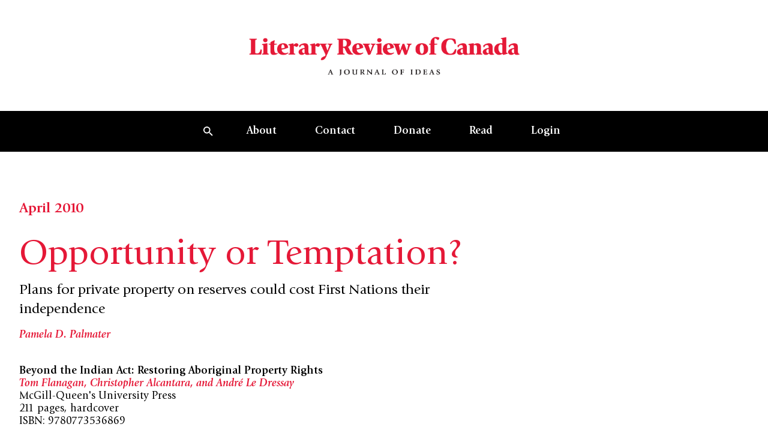

--- FILE ---
content_type: text/html; charset=UTF-8
request_url: http://reviewcanada.ca/magazine/2010/04/opportunity-or-temptation/
body_size: 80885
content:
<!doctype html>
<html lang="en-US">
  <head>
    <meta charset="utf-8">
    <meta name="viewport" content="width=device-width, initial-scale=1">
    <meta name='robots' content='index, follow, max-image-preview:large, max-snippet:-1, max-video-preview:-1' />

	<!-- This site is optimized with the Yoast SEO plugin v26.0 - https://yoast.com/wordpress/plugins/seo/ -->
	<title>Opportunity or Temptation? | Literary Review of Canada</title>
	<link rel="canonical" href="https://reviewcanada.ca/magazine/2010/04/opportunity-or-temptation/" />
	<meta property="og:locale" content="en_US" />
	<meta property="og:type" content="article" />
	<meta property="og:title" content="Opportunity or Temptation? | Literary Review of Canada" />
	<meta property="og:description" content="“Call it assimilation, call it integration, call it adaptation, call it whatever you want: it has to happen.” These words come straight from the pages of Tom Flanagan’s 2000 work First Nations? Second Thoughts and sum up his conviction that since First Nations in Canada are uncivilized and their governments produce “wasteful, destructive, familistic factionalism,”&hellip;" />
	<meta property="og:url" content="https://reviewcanada.ca/magazine/2010/04/opportunity-or-temptation/" />
	<meta property="og:site_name" content="Literary Review of Canada" />
	<meta property="article:publisher" content="http://facebook.com/reviewcanada" />
	<meta property="article:published_time" content="2010-04-01T04:00:00+00:00" />
	<meta property="article:modified_time" content="2024-02-17T14:27:44+00:00" />
	<meta property="og:image" content="https://reviewcanada.ca/wp-content/uploads/2025/12/Cover_Front_JanFeb26.jpg" />
	<meta property="og:image:width" content="1425" />
	<meta property="og:image:height" content="1969" />
	<meta property="og:image:type" content="image/jpeg" />
	<meta name="author" content="Caroline Noël" />
	<meta name="twitter:card" content="summary_large_image" />
	<meta name="twitter:image" content="https://reviewcanada.ca/wp-content/uploads/2025/12/Cover_Front_JanFeb26-741x1024.jpg" />
	<meta name="twitter:creator" content="@reviewcanada" />
	<meta name="twitter:site" content="@reviewcanada" />
	<meta name="twitter:label1" content="Written by" />
	<meta name="twitter:data1" content="Caroline Noël" />
	<meta name="twitter:label2" content="Est. reading time" />
	<meta name="twitter:data2" content="12 minutes" />
	<script type="application/ld+json" class="yoast-schema-graph">{"@context":"https://schema.org","@graph":[{"@type":"Article","@id":"https://reviewcanada.ca/magazine/2010/04/opportunity-or-temptation/#article","isPartOf":{"@id":"https://reviewcanada.ca/magazine/2010/04/opportunity-or-temptation/"},"author":{"name":"Caroline Noël","@id":"https://reviewcanada.ca/#/schema/person/e2f80e4c83a0098a74633edcbdc2508d"},"headline":"Opportunity or Temptation?","datePublished":"2010-04-01T04:00:00+00:00","dateModified":"2024-02-17T14:27:44+00:00","mainEntityOfPage":{"@id":"https://reviewcanada.ca/magazine/2010/04/opportunity-or-temptation/"},"wordCount":2547,"publisher":{"@id":"https://reviewcanada.ca/#organization"},"inLanguage":"en-US"},{"@type":"WebPage","@id":"https://reviewcanada.ca/magazine/2010/04/opportunity-or-temptation/","url":"https://reviewcanada.ca/magazine/2010/04/opportunity-or-temptation/","name":"Opportunity or Temptation? | Literary Review of Canada","isPartOf":{"@id":"https://reviewcanada.ca/#website"},"datePublished":"2010-04-01T04:00:00+00:00","dateModified":"2024-02-17T14:27:44+00:00","breadcrumb":{"@id":"https://reviewcanada.ca/magazine/2010/04/opportunity-or-temptation/#breadcrumb"},"inLanguage":"en-US","potentialAction":[{"@type":"ReadAction","target":["https://reviewcanada.ca/magazine/2010/04/opportunity-or-temptation/"]}]},{"@type":"BreadcrumbList","@id":"https://reviewcanada.ca/magazine/2010/04/opportunity-or-temptation/#breadcrumb","itemListElement":[{"@type":"ListItem","position":1,"name":"Home","item":"https://reviewcanada.ca/"},{"@type":"ListItem","position":2,"name":"Opportunity or Temptation?"}]},{"@type":"WebSite","@id":"https://reviewcanada.ca/#website","url":"https://reviewcanada.ca/","name":"Literary Review of Canada","description":"A Journal of Ideas","publisher":{"@id":"https://reviewcanada.ca/#organization"},"potentialAction":[{"@type":"SearchAction","target":{"@type":"EntryPoint","urlTemplate":"https://reviewcanada.ca/?s={search_term_string}"},"query-input":{"@type":"PropertyValueSpecification","valueRequired":true,"valueName":"search_term_string"}}],"inLanguage":"en-US"},{"@type":"Organization","@id":"https://reviewcanada.ca/#organization","name":"Literary Review of Canada","url":"https://reviewcanada.ca/","logo":{"@type":"ImageObject","inLanguage":"en-US","@id":"https://reviewcanada.ca/#/schema/logo/image/","url":"https://reviewcanada.ca/wp-content/uploads/2024/02/cropped-LRC_favicon_512x512.png","contentUrl":"https://reviewcanada.ca/wp-content/uploads/2024/02/cropped-LRC_favicon_512x512.png","width":512,"height":512,"caption":"Literary Review of Canada"},"image":{"@id":"https://reviewcanada.ca/#/schema/logo/image/"},"sameAs":["http://facebook.com/reviewcanada","https://x.com/reviewcanada"]},{"@type":"Person","@id":"https://reviewcanada.ca/#/schema/person/e2f80e4c83a0098a74633edcbdc2508d","name":"Caroline Noël","image":{"@type":"ImageObject","inLanguage":"en-US","@id":"https://reviewcanada.ca/#/schema/person/image/","url":"https://secure.gravatar.com/avatar/eee31346a5fd4c4c8db71fbbb1efcdf1?s=96&d=mm&r=g","contentUrl":"https://secure.gravatar.com/avatar/eee31346a5fd4c4c8db71fbbb1efcdf1?s=96&d=mm&r=g","caption":"Caroline Noël"},"url":"https://reviewcanada.ca/magazine/author/carolinenoel/"}]}</script>
	<!-- / Yoast SEO plugin. -->


<script>
window._wpemojiSettings = {"baseUrl":"https:\/\/s.w.org\/images\/core\/emoji\/15.0.3\/72x72\/","ext":".png","svgUrl":"https:\/\/s.w.org\/images\/core\/emoji\/15.0.3\/svg\/","svgExt":".svg","source":{"concatemoji":"http:\/\/reviewcanada.ca\/wp-includes\/js\/wp-emoji-release.min.js?ver=6.7"}};
/*! This file is auto-generated */
!function(i,n){var o,s,e;function c(e){try{var t={supportTests:e,timestamp:(new Date).valueOf()};sessionStorage.setItem(o,JSON.stringify(t))}catch(e){}}function p(e,t,n){e.clearRect(0,0,e.canvas.width,e.canvas.height),e.fillText(t,0,0);var t=new Uint32Array(e.getImageData(0,0,e.canvas.width,e.canvas.height).data),r=(e.clearRect(0,0,e.canvas.width,e.canvas.height),e.fillText(n,0,0),new Uint32Array(e.getImageData(0,0,e.canvas.width,e.canvas.height).data));return t.every(function(e,t){return e===r[t]})}function u(e,t,n){switch(t){case"flag":return n(e,"\ud83c\udff3\ufe0f\u200d\u26a7\ufe0f","\ud83c\udff3\ufe0f\u200b\u26a7\ufe0f")?!1:!n(e,"\ud83c\uddfa\ud83c\uddf3","\ud83c\uddfa\u200b\ud83c\uddf3")&&!n(e,"\ud83c\udff4\udb40\udc67\udb40\udc62\udb40\udc65\udb40\udc6e\udb40\udc67\udb40\udc7f","\ud83c\udff4\u200b\udb40\udc67\u200b\udb40\udc62\u200b\udb40\udc65\u200b\udb40\udc6e\u200b\udb40\udc67\u200b\udb40\udc7f");case"emoji":return!n(e,"\ud83d\udc26\u200d\u2b1b","\ud83d\udc26\u200b\u2b1b")}return!1}function f(e,t,n){var r="undefined"!=typeof WorkerGlobalScope&&self instanceof WorkerGlobalScope?new OffscreenCanvas(300,150):i.createElement("canvas"),a=r.getContext("2d",{willReadFrequently:!0}),o=(a.textBaseline="top",a.font="600 32px Arial",{});return e.forEach(function(e){o[e]=t(a,e,n)}),o}function t(e){var t=i.createElement("script");t.src=e,t.defer=!0,i.head.appendChild(t)}"undefined"!=typeof Promise&&(o="wpEmojiSettingsSupports",s=["flag","emoji"],n.supports={everything:!0,everythingExceptFlag:!0},e=new Promise(function(e){i.addEventListener("DOMContentLoaded",e,{once:!0})}),new Promise(function(t){var n=function(){try{var e=JSON.parse(sessionStorage.getItem(o));if("object"==typeof e&&"number"==typeof e.timestamp&&(new Date).valueOf()<e.timestamp+604800&&"object"==typeof e.supportTests)return e.supportTests}catch(e){}return null}();if(!n){if("undefined"!=typeof Worker&&"undefined"!=typeof OffscreenCanvas&&"undefined"!=typeof URL&&URL.createObjectURL&&"undefined"!=typeof Blob)try{var e="postMessage("+f.toString()+"("+[JSON.stringify(s),u.toString(),p.toString()].join(",")+"));",r=new Blob([e],{type:"text/javascript"}),a=new Worker(URL.createObjectURL(r),{name:"wpTestEmojiSupports"});return void(a.onmessage=function(e){c(n=e.data),a.terminate(),t(n)})}catch(e){}c(n=f(s,u,p))}t(n)}).then(function(e){for(var t in e)n.supports[t]=e[t],n.supports.everything=n.supports.everything&&n.supports[t],"flag"!==t&&(n.supports.everythingExceptFlag=n.supports.everythingExceptFlag&&n.supports[t]);n.supports.everythingExceptFlag=n.supports.everythingExceptFlag&&!n.supports.flag,n.DOMReady=!1,n.readyCallback=function(){n.DOMReady=!0}}).then(function(){return e}).then(function(){var e;n.supports.everything||(n.readyCallback(),(e=n.source||{}).concatemoji?t(e.concatemoji):e.wpemoji&&e.twemoji&&(t(e.twemoji),t(e.wpemoji)))}))}((window,document),window._wpemojiSettings);
</script>
<style id='wp-emoji-styles-inline-css'>

	img.wp-smiley, img.emoji {
		display: inline !important;
		border: none !important;
		box-shadow: none !important;
		height: 1em !important;
		width: 1em !important;
		margin: 0 0.07em !important;
		vertical-align: -0.1em !important;
		background: none !important;
		padding: 0 !important;
	}
</style>
<link rel='stylesheet' id='wp-block-library-css' href='http://reviewcanada.ca/wp-includes/css/dist/block-library/style.min.css?ver=6.7' media='all' />
<link rel='stylesheet' id='app/0-css' href='http://reviewcanada.ca/wp-content/themes/sage/public/css/app.97d232.css' media='all' />
<link rel="https://api.w.org/" href="https://reviewcanada.ca/wp-json/" /><link rel="alternate" title="JSON" type="application/json" href="https://reviewcanada.ca/wp-json/wp/v2/posts/1399" /><link rel="EditURI" type="application/rsd+xml" title="RSD" href="https://reviewcanada.ca/xmlrpc.php?rsd" />
<meta name="generator" content="WordPress 6.7" />
<link rel='shortlink' href='https://reviewcanada.ca/?p=1399' />
<link rel="alternate" title="oEmbed (JSON)" type="application/json+oembed" href="https://reviewcanada.ca/wp-json/oembed/1.0/embed?url=https%3A%2F%2Freviewcanada.ca%2Fmagazine%2F2010%2F04%2Fopportunity-or-temptation%2F" />
<link rel="alternate" title="oEmbed (XML)" type="text/xml+oembed" href="https://reviewcanada.ca/wp-json/oembed/1.0/embed?url=https%3A%2F%2Freviewcanada.ca%2Fmagazine%2F2010%2F04%2Fopportunity-or-temptation%2F&#038;format=xml" />

<!-- Meta Pixel Code -->
<script type='text/javascript'>
!function(f,b,e,v,n,t,s){if(f.fbq)return;n=f.fbq=function(){n.callMethod?
n.callMethod.apply(n,arguments):n.queue.push(arguments)};if(!f._fbq)f._fbq=n;
n.push=n;n.loaded=!0;n.version='2.0';n.queue=[];t=b.createElement(e);t.async=!0;
t.src=v;s=b.getElementsByTagName(e)[0];s.parentNode.insertBefore(t,s)}(window,
document,'script','https://connect.facebook.net/en_US/fbevents.js');
</script>
<!-- End Meta Pixel Code -->
<script type='text/javascript'>var url = window.location.origin + '?ob=open-bridge';
            fbq('set', 'openbridge', '1832083060973060', url);
fbq('init', '1832083060973060', {}, {
    "agent": "wordpress-6.7-4.1.5"
})</script><script type='text/javascript'>
    fbq('track', 'PageView', []);
  </script><link rel="icon" href="https://reviewcanada.ca/wp-content/uploads/2024/02/cropped-LRC_favicon_512x512-32x32.png" sizes="32x32" />
<link rel="icon" href="https://reviewcanada.ca/wp-content/uploads/2024/02/cropped-LRC_favicon_512x512-192x192.png" sizes="192x192" />
<link rel="apple-touch-icon" href="https://reviewcanada.ca/wp-content/uploads/2024/02/cropped-LRC_favicon_512x512-180x180.png" />
<meta name="msapplication-TileImage" content="https://reviewcanada.ca/wp-content/uploads/2024/02/cropped-LRC_favicon_512x512-270x270.png" />
    <script async src=https://www.googletagmanager.com/gtag/js?id=G-9C09LQG0LR></script>
    <script>
      window.dataLayer = window.dataLayer || [];
      function gtag(){dataLayer.push(arguments);}
      gtag('js', new Date());

      gtag('config', 'G-9C09LQG0LR');
    </script>
	  
	 <!-- <style>
  @media screen and (max-width: 418px) {
    #more-ways-to-give {
      padding-top: 500px;
    }
  }

  @media screen and (max-width: 800px) {
    .single .wp-block-image-with-caption-and-credit img {
      height: auto !important;
      width: 100% !important;
    }
  }

  /* General styles for image responsiveness */
  .single .wp-block-image-with-caption-and-credit img {
    max-width: 100%;
    height: auto;
    display: block;
	max-height: none !important;
  }

  /* Optional: Add a media query for 800px - 1200px */
  @media screen and (min-width: 801px) {
    .single .wp-block-image-with-caption-and-credit img {
      width: 100%;
      height: auto !important;
	
    }
  }

</style> -->

<style>

.page-id-63503 section.section-margin.mb-10.md\:mb-16 {
   display: none;
}
.donate-custom-line {
    margin-top: 22rem;
}

.rc-custom-class {
 padding-left: 4px;   
}

.e-content .e-content-inner>.wp-core-pullquote:first-child+.wp-core-paragraph:first-letter, .e-content .e-content-inner>.wp-core-quote:first-child+.wp-core-paragraph:first-letter, .e-content .e-content-inner>:first-child:not(.wp-core-pullquote):not(.wp-core-quote):not(blockquote):first-letter, .e-content .e-content-inner>blockquote:first-child+.wp-core-paragraph:first-letter, .has-drop-cap:first-letter, .initial-capital {
        margin-bottom: -1rem !important;
}

.social-icons {
            display: flex;
            gap: 30px;
            align-items: center;
        }

        .social-icon {
            display: inline-flex;
            align-items: center;
            justify-content: center;
            width: 32px;
            height: 32px;
            transition: all 0.3s ease;
        }

        .social-icon:hover {
            transform: translateY(-2px);
            opacity: 0.7;
        }

        .social-icon svg {
            width: 20px;
            height: 20px;
            fill: #000000;
        }

	 @media screen and (max-width: 418px) {
    #more-ways-to-give {
      padding-top: 500px;
    }
  }
	 .single .wp-block-image-with-caption-and-credit img {
  height: 515px;
  width: auto;
  max-width: 100%; /* Prevents image from exceeding container width */
  object-fit: contain; /* Shows full image without cropping */
}

/* For tablets and smaller screens */
@media screen and (max-width: 800px) {
  .single .wp-block-image-with-caption-and-credit img {
    height: auto !important;
    width: 100% !important;
    max-width: 100%;
    object-fit: contain; /* Maintains aspect ratio without cropping */
  }
	
	
  
  .donate-custom-line {
    margin-top: 25rem;
	}
}

@media screen and (max-width: 1020px) {
.social-icons {
            display: flex;
            gap: 30px;
            align-items: center;
		justify-content: center;
        }
}

/* For mobile phones */
@media screen and (max-width: 418px) {
  #more-ways-to-give {
    padding-top: 500px;
  }

  .single .wp-block-image-with-caption-and-credit img {
    height: auto !important;
    width: 100% !important;
    max-width: 100%;
  }
}




	  </style>

  </head>

  <body class="post-template-default single single-post postid-1399 single-format-standard wp-embed-responsive bg-green-light text-green-dark opportunity-or-temptation">
    
<!-- Meta Pixel Code -->
<noscript>
<img height="1" width="1" style="display:none" alt="fbpx"
src="https://www.facebook.com/tr?id=1832083060973060&ev=PageView&noscript=1" />
</noscript>
<!-- End Meta Pixel Code -->
    
    <div id="app">
      <a class="sr-only focus:not-sr-only !absolute top-4 left-4 z-[200] inline-block" href="#main">
  <span class="bg-black text-white py-2 px-4 inline-block">
    Skip to content
  </span>
</a>

<header class="sticky top-0 z-50 transition duration-1000"
  x-data="nav" @scroll.window="onScroll" @resize.window="onResize" @keydown.escape="handleCloseSearch"
  :style="`transform: translateY(${navOffset})`"
  :class="openSearch && ' before:fixed before:bg-black/20 before:w-screen before:h-screen before:inset-0 before:z-0'">

  <div class="flex flex-col bg-white" x-ref="logo">
    <a href="https://reviewcanada.ca" class="flex flex-col justify-center font-main my-6 md:my-14 text-center">
      <img src="http://reviewcanada.ca/wp-content/themes/sage/public/images/logo.18bbb5.png" alt="Literary Review of Canada logo" class="max-w-[300px] md:max-w-[460px] mx-auto" />
    </a>
  </div>

      <div x-ref="nav">
      <nav class="hidden w-full bg-black text-white md:flex justify-evenly items-center px-12" x-data="{ submenu: null }">
  <ul class="list-none flex font-normal">
    <li class="m-0 flex place-items-center">
  <button aria-controls="global-search" class="px-6 py-5 hover:bg-white-dark hover:text-black transition-all h-full"
    @click="handleOpenSearch"><svg aria-hidden="true" class="w-4 h-4" width="15" height="15" viewBox="0 0 15 15" fill="none" xmlns="http://www.w3.org/2000/svg">
<path id="Vector" d="M10.4167 9.16667H9.75833L9.525 8.94167C10.3417 7.99167 10.8333 6.75833 10.8333 5.41667C10.8333 2.425 8.40833 0 5.41667 0C2.425 0 0 2.425 0 5.41667C0 8.40833 2.425 10.8333 5.41667 10.8333C6.75833 10.8333 7.99167 10.3417 8.94167 9.525L9.16667 9.75833V10.4167L13.3333 14.575L14.575 13.3333L10.4167 9.16667ZM5.41667 9.16667C3.34167 9.16667 1.66667 7.49167 1.66667 5.41667C1.66667 3.34167 3.34167 1.66667 5.41667 1.66667C7.49167 1.66667 9.16667 3.34167 9.16667 5.41667C9.16667 7.49167 7.49167 9.16667 5.41667 9.16667Z" fill="currentColor"/>
</svg></button>
</li>

          <li class="m-0 hover:bg-white-dark hover:text-black transition relative" @mouseleave="submenu = null">
        <a href="https://reviewcanada.ca/about-us/"
          class=" px-6 xl:px-8 py-5 block font-bold underline-offset-[3px] decoration-1 "
          target="" @mouseover="submenu = 50">About</a>

                  <ul class="absolute left-0 top-full w-60 bg-white-dark text-black" x-collapse x-cloak
            x-show="submenu === 50">
                          <li class="my-0 transition mx-6 border-t first:border-t-0 border-black">
                <a href="/about-us/#history" class=" block py-5 text-base group"
                  target="">
                  <span class="group-link-underline">History</span>
                </a>
              </li>
                          <li class="my-0 transition mx-6 border-t first:border-t-0 border-black">
                <a href="/about-us/#masthead" class=" block py-5 text-base group"
                  target="">
                  <span class="group-link-underline">Masthead</span>
                </a>
              </li>
                          <li class="my-0 transition mx-6 border-t first:border-t-0 border-black">
                <a href="/about-us/#contributors" class=" block py-5 text-base group"
                  target="">
                  <span class="group-link-underline">Our Contributors</span>
                </a>
              </li>
                      </ul>
        
      </li>
          <li class="m-0 hover:bg-white-dark hover:text-black transition relative" @mouseleave="submenu = null">
        <a href="https://reviewcanada.ca/contact/"
          class=" px-6 xl:px-8 py-5 block font-bold underline-offset-[3px] decoration-1 "
          target="" @mouseover="submenu = 49">Contact</a>

                  <ul class="absolute left-0 top-full w-60 bg-white-dark text-black" x-collapse x-cloak
            x-show="submenu === 49">
                          <li class="my-0 transition mx-6 border-t first:border-t-0 border-black">
                <a href="/contact/#letter-to-the-editor" class=" block py-5 text-base group"
                  target="">
                  <span class="group-link-underline">Letters to the Editor</span>
                </a>
              </li>
                          <li class="my-0 transition mx-6 border-t first:border-t-0 border-black">
                <a href="/contact/#advtg" class=" block py-5 text-base group"
                  target="">
                  <span class="group-link-underline">Advertise with Us</span>
                </a>
              </li>
                          <li class="my-0 transition mx-6 border-t first:border-t-0 border-black">
                <a href="/contact/#submissions" class=" block py-5 text-base group"
                  target="">
                  <span class="group-link-underline">Submissions</span>
                </a>
              </li>
                      </ul>
        
      </li>
          <li class="m-0 hover:bg-white-dark hover:text-black transition relative" @mouseleave="submenu = null">
        <a href="https://reviewcanada.ca/donate/"
          class=" px-6 xl:px-8 py-5 block font-bold underline-offset-[3px] decoration-1 "
          target="" @mouseover="submenu = 45">Donate</a>

                  <ul class="absolute left-0 top-full w-60 bg-white-dark text-black" x-collapse x-cloak
            x-show="submenu === 45">
                          <li class="my-0 transition mx-6 border-t first:border-t-0 border-black">
                <a href="/donate/#give-online" class=" block py-5 text-base group"
                  target="">
                  <span class="group-link-underline">Give Online</span>
                </a>
              </li>
                          <li class="my-0 transition mx-6 border-t first:border-t-0 border-black">
                <a href="/donate/#more-ways-to-give" class=" block py-5 text-base group"
                  target="">
                  <span class="group-link-underline">More Ways to Give</span>
                </a>
              </li>
                          <li class="my-0 transition mx-6 border-t first:border-t-0 border-black">
                <a href="/donate/#donor-recognition" class=" block py-5 text-base group"
                  target="">
                  <span class="group-link-underline">Donor Recognition</span>
                </a>
              </li>
                      </ul>
        
      </li>
          <li class="m-0 hover:bg-white-dark hover:text-black transition relative" @mouseleave="submenu = null">
        <a href="https://reviewcanada.ca/latest-issue/"
          class=" px-6 xl:px-8 py-5 block font-bold underline-offset-[3px] decoration-1 "
          target="" @mouseover="submenu = 63497">Read</a>

                  <ul class="absolute left-0 top-full w-60 bg-white-dark text-black" x-collapse x-cloak
            x-show="submenu === 63497">
                          <li class="my-0 transition mx-6 border-t first:border-t-0 border-black">
                <a href="https://reviewcanada.ca/latest-issue/" class=" block py-5 text-base group"
                  target="">
                  <span class="group-link-underline">Latest Issue</span>
                </a>
              </li>
                          <li class="my-0 transition mx-6 border-t first:border-t-0 border-black">
                <a href="https://reviewcanada.ca/subscribe/" class=" block py-5 text-base group"
                  target="">
                  <span class="group-link-underline">Subscribe and Renew</span>
                </a>
              </li>
                          <li class="my-0 transition mx-6 border-t first:border-t-0 border-black">
                <a href="https://reviewcanada.ca/back-issues/" class=" block py-5 text-base group"
                  target="">
                  <span class="group-link-underline">Archive</span>
                </a>
              </li>
                      </ul>
        
      </li>
    
    <li class="m-0 hover:bg-white-dark hover:text-black transition relative">
    <a href="https://reviewcanada.ca/sign-in/"
      class="md:px-6 xl:px-8 py-5 w-full block font-bold md:underline-offset-[3px] md:decoration-1 ">Login</a>
  </li>

  </ul>
</nav>
      <nav class="md:hidden w-full bg-black text-white" x-data="{ menuOpen: false, submenu: null }">
  <div class="container flex justify-end items-center">
    <ul class="list-none flex flex-row font-main font-normal">
      <li class="m-0 flex place-items-center">
  <button aria-controls="global-search" class="px-6 py-5 hover:bg-white-dark hover:text-black transition-all h-full"
    @click="handleOpenSearch"><svg aria-hidden="true" class="w-4 h-4" width="15" height="15" viewBox="0 0 15 15" fill="none" xmlns="http://www.w3.org/2000/svg">
<path id="Vector" d="M10.4167 9.16667H9.75833L9.525 8.94167C10.3417 7.99167 10.8333 6.75833 10.8333 5.41667C10.8333 2.425 8.40833 0 5.41667 0C2.425 0 0 2.425 0 5.41667C0 8.40833 2.425 10.8333 5.41667 10.8333C6.75833 10.8333 7.99167 10.3417 8.94167 9.525L9.16667 9.75833V10.4167L13.3333 14.575L14.575 13.3333L10.4167 9.16667ZM5.41667 9.16667C3.34167 9.16667 1.66667 7.49167 1.66667 5.41667C1.66667 3.34167 3.34167 1.66667 5.41667 1.66667C7.49167 1.66667 9.16667 3.34167 9.16667 5.41667C9.16667 7.49167 7.49167 9.16667 5.41667 9.16667Z" fill="currentColor"/>
</svg></button>
</li>

      <li class="m-0 flex items-center justify-center">
        <button class="relative h-8 w-8 md:hidden flex justify-center items-center" @click="menuOpen = !menuOpen">
          <span class="sr-only">Open mobile menu</span>

          <span class="block bg-current w-4 h-0.5 transition absolute top-1/2 left-1/2 -translate-x-1/2 origin-center"
            :class="menuOpen ? '-rotate-45 translate-y-0' : '-translate-y-2'"></span>
          <span class="block bg-current w-4 h-0.5" :class="menuOpen ? 'opacity-0 translate-x-2' : ''"></span>
          <span class="block bg-current w-4 h-0.5 transition absolute top-1/2 left-1/2 -translate-x-1/2 origin-center"
            :class="menuOpen ? 'rotate-45 translate-y-0' : 'translate-y-1.5'"></span>
        </button>
      </li>
    </ul>
  </div>

  <div class="absolute top-full left-0 w-screen bg-white-dark text-black border-b border-black" x-collapse
    x-show="menuOpen">
    <div class="container">
      <ul class="list-none divide-y divide-solid divide-black">
                  <li class="my-0 transition relative group">
            <div class="flex justify-between ">
              <a href="https://reviewcanada.ca/about-us/"
                class=" w-full py-5 font-bold text-lg underline-offset-2 "
                target="">About
              </a>

                              <button @click="submenu = submenu === 50 ? null : 50"
                  class="aspect-square">
                  <span class="transition-transform origin-center block ml-4"
                    :class="submenu === 50 ? 'rotate-90' : ''">
                    <svg aria-hidden="true" class="w-3.5 h-3.5 text-red" width="14" height="14" viewBox="0 0 14 14" fill="none" xmlns="http://www.w3.org/2000/svg">
<path d="M0 0L14 14H0V0Z" fill="currentColor"/>
</svg>                  </span>
                </button>
                          </div>

                          <ul class="border-t border-black" x-collapse x-show="submenu === 50">
                                  <li class="transition border-t first:border-t-0 border-black my-0">
                    <a href="/about-us/#history" class=" block py-5 text-base"
                      target="">History</a>
                  </li>
                                  <li class="transition border-t first:border-t-0 border-black my-0">
                    <a href="/about-us/#masthead" class=" block py-5 text-base"
                      target="">Masthead</a>
                  </li>
                                  <li class="transition border-t first:border-t-0 border-black my-0">
                    <a href="/about-us/#contributors" class=" block py-5 text-base"
                      target="">Our Contributors</a>
                  </li>
                              </ul>
                      </li>
                  <li class="my-0 transition relative group">
            <div class="flex justify-between ">
              <a href="https://reviewcanada.ca/contact/"
                class=" w-full py-5 font-bold text-lg underline-offset-2 "
                target="">Contact
              </a>

                              <button @click="submenu = submenu === 49 ? null : 49"
                  class="aspect-square">
                  <span class="transition-transform origin-center block ml-4"
                    :class="submenu === 49 ? 'rotate-90' : ''">
                    <svg aria-hidden="true" class="w-3.5 h-3.5 text-red" width="14" height="14" viewBox="0 0 14 14" fill="none" xmlns="http://www.w3.org/2000/svg">
<path d="M0 0L14 14H0V0Z" fill="currentColor"/>
</svg>                  </span>
                </button>
                          </div>

                          <ul class="border-t border-black" x-collapse x-show="submenu === 49">
                                  <li class="transition border-t first:border-t-0 border-black my-0">
                    <a href="/contact/#letter-to-the-editor" class=" block py-5 text-base"
                      target="">Letters to the Editor</a>
                  </li>
                                  <li class="transition border-t first:border-t-0 border-black my-0">
                    <a href="/contact/#advtg" class=" block py-5 text-base"
                      target="">Advertise with Us</a>
                  </li>
                                  <li class="transition border-t first:border-t-0 border-black my-0">
                    <a href="/contact/#submissions" class=" block py-5 text-base"
                      target="">Submissions</a>
                  </li>
                              </ul>
                      </li>
                  <li class="my-0 transition relative group">
            <div class="flex justify-between ">
              <a href="https://reviewcanada.ca/donate/"
                class=" w-full py-5 font-bold text-lg underline-offset-2 "
                target="">Donate
              </a>

                              <button @click="submenu = submenu === 45 ? null : 45"
                  class="aspect-square">
                  <span class="transition-transform origin-center block ml-4"
                    :class="submenu === 45 ? 'rotate-90' : ''">
                    <svg aria-hidden="true" class="w-3.5 h-3.5 text-red" width="14" height="14" viewBox="0 0 14 14" fill="none" xmlns="http://www.w3.org/2000/svg">
<path d="M0 0L14 14H0V0Z" fill="currentColor"/>
</svg>                  </span>
                </button>
                          </div>

                          <ul class="border-t border-black" x-collapse x-show="submenu === 45">
                                  <li class="transition border-t first:border-t-0 border-black my-0">
                    <a href="/donate/#give-online" class=" block py-5 text-base"
                      target="">Give Online</a>
                  </li>
                                  <li class="transition border-t first:border-t-0 border-black my-0">
                    <a href="/donate/#more-ways-to-give" class=" block py-5 text-base"
                      target="">More Ways to Give</a>
                  </li>
                                  <li class="transition border-t first:border-t-0 border-black my-0">
                    <a href="/donate/#donor-recognition" class=" block py-5 text-base"
                      target="">Donor Recognition</a>
                  </li>
                              </ul>
                      </li>
                  <li class="my-0 transition relative group">
            <div class="flex justify-between ">
              <a href="https://reviewcanada.ca/latest-issue/"
                class=" w-full py-5 font-bold text-lg underline-offset-2 "
                target="">Read
              </a>

                              <button @click="submenu = submenu === 63497 ? null : 63497"
                  class="aspect-square">
                  <span class="transition-transform origin-center block ml-4"
                    :class="submenu === 63497 ? 'rotate-90' : ''">
                    <svg aria-hidden="true" class="w-3.5 h-3.5 text-red" width="14" height="14" viewBox="0 0 14 14" fill="none" xmlns="http://www.w3.org/2000/svg">
<path d="M0 0L14 14H0V0Z" fill="currentColor"/>
</svg>                  </span>
                </button>
                          </div>

                          <ul class="border-t border-black" x-collapse x-show="submenu === 63497">
                                  <li class="transition border-t first:border-t-0 border-black my-0">
                    <a href="https://reviewcanada.ca/latest-issue/" class=" block py-5 text-base"
                      target="">Latest Issue</a>
                  </li>
                                  <li class="transition border-t first:border-t-0 border-black my-0">
                    <a href="https://reviewcanada.ca/subscribe/" class=" block py-5 text-base"
                      target="">Subscribe and Renew</a>
                  </li>
                                  <li class="transition border-t first:border-t-0 border-black my-0">
                    <a href="https://reviewcanada.ca/back-issues/" class=" block py-5 text-base"
                      target="">Archive</a>
                  </li>
                              </ul>
                      </li>
        
        <li class="m-0 hover:bg-white-dark hover:text-black transition relative">
    <a href="https://reviewcanada.ca/sign-in/"
      class="md:px-6 xl:px-8 py-5 w-full block font-bold md:underline-offset-[3px] md:decoration-1 ">Login</a>
  </li>

      </ul>
    </div>
  </div>
</nav>
    </div>
  
  <div class="bg-black absolute top-0 left-0 w-full py-3.5 md:px-8.75 text-white max-h-screen overflow-auto" x-cloak
  x-trap="openSearch" id="globalSearch" :aria-expanded="openSearch" x-collapse x-show="openSearch"
  @click.outside="handleCloseSearch" @keydown.escape="handleCloseSearch">
  <div class="relative z-10 flex flex-col-reverse">
    <div class="py-15">
      <div class="container mb-25.5">
        <form role="search" method="get" class="search-form" action="https://reviewcanada.ca/">
  <label>
    <p class="h3 mb-4">
      Search
    </p>
  </label>

  <div class="flex flex-col md:flex-row w-full md:h-[60px]">
    <div class="bg-white px-7.5 flex items-center w-full">
      <svg aria-hidden="true" class="text-black mr-2" width="15" height="15" viewBox="0 0 15 15" fill="none" xmlns="http://www.w3.org/2000/svg">
<path id="Vector" d="M10.4167 9.16667H9.75833L9.525 8.94167C10.3417 7.99167 10.8333 6.75833 10.8333 5.41667C10.8333 2.425 8.40833 0 5.41667 0C2.425 0 0 2.425 0 5.41667C0 8.40833 2.425 10.8333 5.41667 10.8333C6.75833 10.8333 7.99167 10.3417 8.94167 9.525L9.16667 9.75833V10.4167L13.3333 14.575L14.575 13.3333L10.4167 9.16667ZM5.41667 9.16667C3.34167 9.16667 1.66667 7.49167 1.66667 5.41667C1.66667 3.34167 3.34167 1.66667 5.41667 1.66667C7.49167 1.66667 9.16667 3.34167 9.16667 5.41667C9.16667 7.49167 7.49167 9.16667 5.41667 9.16667Z" fill="currentColor"/>
</svg>      <input type="search" placeholder="Type here to search" value="" name="s"
        class="px-3 w-full text-black border-0 focus:outline-none">
    </div>

    <button class="btn btn--red mb-0 md:w-[195px] md:flex-shrink-0">Search</button>
  </div>
</form>

      </div>

      <div class="w-full" headingClass="text-white" tag="p">
    <div class="container">
              <div class="flex flex-col md:flex-row mb-8 justify-between">
                      <div class="mb-4">
              <p class="h5 mb-0 text-white">
                From the archives
                </p>
            </div>
          
                  </div>
      
      <div class="grid lg:grid-cols-3 gap-4 md:gap-8.75">
                  <div
            class="block bg-white-dark pt-12.5 px-14.25 pb-8.75 transition cursor-pointer group text-black"
            x-data
            @click="window.location.href='https://reviewcanada.ca/magazine/2025/06/seeing-stars/'"
          >
            <h3 class="h3 mb-0 leading-none">
              <a
                href="https://reviewcanada.ca/magazine/2025/06/seeing-stars/"
                class="group-hover:text-gray-light"
              >Seeing Stars</a>
            </h3>

                          <p class="my-2">Expansionist jabs over the years</p>
            
                          <div class="b2 mt-3">
                                  <a href="https://reviewcanada.ca/contributor/norman-hillmer/" class="link-underline text-red italic font-bold -mr-1">
  Norman Hillmer
</a>
                              </div>
                      </div>
                  <div
            class="block bg-white-dark pt-12.5 px-14.25 pb-8.75 transition cursor-pointer group text-black"
            x-data
            @click="window.location.href='https://reviewcanada.ca/magazine/2019/03/conspiracy-interceptor/'"
          >
            <h3 class="h3 mb-0 leading-none">
              <a
                href="https://reviewcanada.ca/magazine/2019/03/conspiracy-interceptor/"
                class="group-hover:text-gray-light"
              >Conspiracy Interceptor</a>
            </h3>

                          <p class="my-2">Facts and fictions of the Avro Arrow</p>
            
                          <div class="b2 mt-3">
                                  <a href="https://reviewcanada.ca/contributor/christopher-waddell/" class="link-underline text-red italic font-bold -mr-1">
  Christopher Waddell
</a>
                              </div>
                      </div>
                  <div
            class="block bg-white-dark pt-12.5 px-14.25 pb-8.75 transition cursor-pointer group text-black"
            x-data
            @click="window.location.href='https://reviewcanada.ca/magazine/2021/03/slouching-toward-democracy/'"
          >
            <h3 class="h3 mb-0 leading-none">
              <a
                href="https://reviewcanada.ca/magazine/2021/03/slouching-toward-democracy/"
                class="group-hover:text-gray-light"
              >Slouching toward Democracy</a>
            </h3>

                          <p class="my-2">Where have all the wise men gone?</p>
            
                          <div class="b2 mt-3">
                                  <a href="https://reviewcanada.ca/contributor/marlo-alexandra-burks/" class="link-underline text-red italic font-bold -mr-1">
  Marlo Alexandra Burks
</a>
                              </div>
                      </div>
              </div>
    </div>
  </div>
    </div>

    <button class="p-4 hover:scale-110 transition self-start" @click="handleCloseSearch">
      <svg aria-hidden="true" class="w-5 h-5 md:w-7.5 md:h-7.5" width="31" height="31" viewBox="0 0 31 31" fill="none" xmlns="http://www.w3.org/2000/svg">
<path d="M29.9727 27.4825L17.9844 15.5007L29.9727 3.60713C30.5735 2.9113 30.541 1.86708 29.8981 1.21052C29.2551 0.553957 28.2186 0.506401 27.519 1.10137L15.4956 12.9067L3.68252 1.01314C2.9989 0.328954 1.89485 0.328954 1.21124 1.01314C0.87943 1.34448 0.692795 1.79551 0.692795 2.26602C0.692795 2.73654 0.87943 3.18757 1.21124 3.5189L13.0068 15.3948L1.01844 27.2707C0.686635 27.6021 0.5 28.0531 0.5 28.5236C0.5 28.9941 0.686635 29.4451 1.01844 29.7765C1.3492 30.1068 1.79698 30.2909 2.26284 30.2882C2.72017 30.291 3.16045 30.1137 3.48972 29.7941L15.4956 17.8829L27.519 29.9882C27.8497 30.3185 28.2975 30.5027 28.7634 30.5C29.2232 30.498 29.6638 30.3142 29.9903 29.9882C30.3198 29.6546 30.5032 29.2022 30.5 28.7317C30.4967 28.2612 30.3069 27.8114 29.9727 27.4825Z" fill="currentColor"/>
</svg>    </button>
  </div>
</div>
</header>

<main id="main" class="main">
            <section class="section-margin mb-10 md:mb-16 single">
  <div class="container flex flex-col ">
    <h1 class="order-2 mb-3 w-full md:w-8/12">Opportunity or Temptation?</h1>

    <aside class="order-1 h4 flex items-center w-full md:w-8/12">
              <p class="text-red mb-0"><a href="https://reviewcanada.ca/issue/april-2010/">April 2010</a></p>
      
      
          </aside>

    <div class="order-3 w-full md:w-8/12">
              <h2 class="h4 text-black mb-3">Plans for private property on reserves could cost First Nations their independence</h2>
      
                        <a href="https://reviewcanada.ca/contributor/pamela-d-palmater/" class="link-underline text-red italic font-bold -mr-1">
  Pamela D. Palmater
</a>
              
              <div class="gap-4 md:gap-8 mt-9 inline-flex w-full flex-col">
                      <div class="leading-tight w-full">
                              <p class="mb-0 font-bold">Beyond the Indian Act: Restoring Aboriginal Property Rights</p>
              
                              <p class="mb-0 text-red font-bold italic">Tom Flanagan, Christopher Alcantara, and André Le Dressay</p>
              
                              <p class="mb-0">McGill-Queen's University Press</p>
              
                              <p class="mb-0">211 pages, hardcover</p>
              
                              <p class="mb-0">ISBN: 9780773536869</p>
                          </div>
                  </div>
          </div>
  </div>
</section>
    <article class="h-entry post-1399 post type-post status-publish format-standard hentry category-uncategorized contributor-pamela-d-palmater issue-april-2010 article_type-review">
  <div class="e-content container">
    <div class="flex justify-between flex-wrap relative">
      <div class="w-full md:w-8/12 order-1 e-content-inner">
        <div class="wp-core-block wp-core-paragraph">
<p>“Call it assimilation, call it integration, call it adaptation, call it whatever you want: it has to happen.” These words come straight from the pages of Tom Flanagan’s 2000 work <em>First Nations? Second Thoughts</em> and sum up his conviction that since First Nations in Canada are uncivilized and their governments produce “wasteful, destructive, familistic factionalism,” they should not be entitled to self-governing powers, special tax exemptions or federal funding, but should be assimilated and their reserves divided up into parcels of individually owned, “fee simple” lands available for sale to non-aboriginal people and corporations.</p>
</div>

<div class="wp-core-block wp-core-paragraph">
<p>A professor in the University of Calgary’s political science department since 1968 and a former advisor to Stephen Harper, Flanagan has unsurprisingly generated considerable controversy with his policy recommendations regarding aboriginal peoples.</p>
</div>

<div class="wp-core-block wp-core-paragraph">
<p><em>First Nations</em> received a great deal of attention from both aboriginal leaders and academics for what some have called “flawed scholarship” unsupported by the literature. And when pushed on his views the following year, Flanagan defended the assimilation of aboriginal peoples and argued that the concept needed to be revisited because assimilation is “historically inevitable, is now largely accomplished, and will remain the basis of Canadian society.”</p>
</div>

<div class="wp-core-block wp-core-paragraph">
<p>In a 2009 interview with the Aboriginal Peoples Television Network (APTN), however, he explained that his thoughts and views about aboriginal peoples and their rights and interests have evolved since he first wrote <em>First Nations</em> back in 2000. ((Flanagan has since published a second edition of <em>First Nations</em> that adds a chapter but leaves the original work untouched. The additional chapter gives a brief review of legal and political developments, but his continued description of Indian bands as “familistic factionalism,” his promotion of reserves being divided into parcels of fee simple land and his continued advocacy of the assimilation of aboriginal peoples do not demonstrate any real evolution from his first edition.))</p>
</div>

<div class="wp-core-block wp-core-paragraph">
<p>Read against this contentious background, <em>Beyond the Indian Act: Restoring Aboriginal Property Rights</em>, written by Flanagan with Christopher Alcantara and André Le Dressay, serves as a gauge of whether—and if so, how exactly—his views have changed.</p>
</div>

<div class="wp-core-block wp-core-paragraph">
<p>As <em>Beyond the Indian Act</em> was co-authored by three individuals, their views are equally important when considering its overall message. The book is divided into three parts, each written by a different author—although they emphasize that they “collectively endorse the line of thought” contained in all three sections of the book.</p>
</div>

<div class="wp-core-block wp-core-paragraph">
<p>Alcantara is a professor in the political science department at Wilfrid Laurier University. He has written other works with Flanagan on the subject of property rights on reserve and this previous work is incorporated into <em>Beyond the Indian Act</em>. Le Dressay has a PhD in economics and is the director of Fiscal Realities and the Tulo Centre of Indigenous Economics, a non-profit educational organization that aims to “create capacity to build the legal, administrative and technical frameworks for markets to work on indigenous lands.” Many of the issues in the reports prepared by Fiscal Realities Economists for their clients have also been incorporated into <em>Beyond the Indian Act</em>.</p>
</div>

<div class="wp-core-block wp-core-paragraph">
<p>Manny Jules also endorses the ideas of this book. While not a contributing author, Jules wrote the foreword, also reproduced from presentations he has previously given. He is the chief commissioner of the First Nations Tax Commission and was also the chief of the Kamloops Indian Band in British Columbia for 16 years. Most importantly, at least for the purposes of this book, Jules is well known and respected in the aboriginal community. Despite the controversy that surrounds Flanagan, some aboriginal people will give this book a fair shake on the basis of Jules’s endorsement alone. In fact, Jules hails the book as representing not only his and his father’s original ideas, but also that of the “long journey of our leaders.” He explains that the book is about “pragmatism,” and has been part of an agenda he has been following his whole life.</p>
</div>

<div class="wp-core-block wp-core-paragraph">
<p><em>Beyond the Indian Act </em>is a mix of history, economics, law and public policy, and is largely intended for those with a background in public policy related to aboriginal peoples in Canada. Its primary purpose is to promote the enactment of federal legislation that the authors refer to as the First Nations Property Ownership Act. This act is intended to promote individual property ownership in reserve lands and provide First Nations (<em>Indian Act</em> bands) with the underlying title. ((The term “First Nations” as used throughout this review refers to Indian bands created pursuant to the <em>Indian Act</em> and does not refer to the traditional aboriginal nations, such as the Mi’kmaq, Cree or Mohawk.)) This process is expected to be a voluntary one led by First Nations themselves. In this way, the authors hope to appeal to both the left (those who support aboriginal self-government) and the right (those who advocate for the assimilation of aboriginal peoples).</p>
</div>

<div class="wp-core-block wp-core-paragraph">
<p>The authors attempt to sell their idea under the concept of a great “escape” from the <em>Indian Act</em> and the bureaucracy of Indian and Northern Affairs Canada. But while this all sounds tempting, a closer reading of their proposal and its potential implications for First Nations gives me second thoughts.</p>
</div>

<div class="wp-core-block wp-core-paragraph">
<p>Part One deals with the concept of property and the features of property rights under the <em>Indian Act</em>. Flanagan asserts that individual property rights are fundamental to a market economy, and that the only threat to democratic market economies within First Nations has been their “socialist” ideals. In his view, individual property rights, which contribute to individual material wealth, are far superior to collective concepts of property, which are concerned about communal well-being.</p>
</div>

<div class="wp-core-block wp-core-paragraph">
<p>Nevertheless, Flanagan foresees that some might compare <em>Beyond the Indian Act</em>’s plan for property reform on Indian reserves to the epic failure of the 1887 <em>Dawes Act</em> in the United States. In a nutshell, the <em>Dawes Act</em> was an instrument designed to assimilate Indians into the majority population by introducing mandatory private ownership on reserve lands. It was hoped that the tribes would be broken up as social units, individual initiative would be encouraged, the cost of Indian administration would be reduced and unused land would be opened up for white settlers. The <em>Dawes Act</em> resulted in the loss of thousands of hectares of land and subsequent legislation was necessary to stop the further loss of land and recover some of what had been lost. Flanagan argues, however, that “what we are putting forward in this book is very different … We suggest legislating a regime of fee-simple ownership that First Nations can opt into voluntarily.”</p>
</div>

<div class="wp-core-block wp-core-paragraph">
<p>The following section, written by Alcantara, describes the historical and legal characteristics of Indian property rights in Canada. Alcantara explains that Europeans saw Indians as not having any concepts of property and believed that, in order to civilize them, they would have to be forced to adopt individualized concepts of property—a coercive agenda he rejects. Yet individual ownership of reserve lands is exactly what he is advocating, albeit on a “voluntary” basis. (One wonders how voluntary such a decision might be, if all Indian bands are as dysfunctional and their leaders as corrupt as Flanagan seems to think.) Alcantara also argues that the commercial, recreational and residential aspect of First Nations land is their greatest economic asset and should be used by individuals to lever economic activity even if, as the book later explains, that means sale to non-aboriginal people.</p>
</div>

<div class="wp-core-block wp-core-paragraph">
<p>Le Dressay’s section highlights the difficulties associated with the current reserve-based property system, such as high transaction costs and time delays on economic development. He argues that the <em>Indian Act</em> prevented market economies on reserve and that capitalism requires appropriate legal, administrative and institutional frameworks to be effective.</p>
</div>

<div class="wp-core-block wp-core-paragraph">
<p>In so doing, he makes several generalizations and oversimplifications not necessarily supported by the literature. For example, he argues that “First Nations communities are plagued by low rates of private investment and, as a result, suffer from high unemployment and a host of social ills.” But the reasons behind the current social ills faced by aboriginal peoples are far more complex than what is suggested here. These social ills originate with colonial laws and assimilatory rules and policies that denied aboriginal peoples access to their traditional territories, natural resources, means of subsistence, laws, customs and governance systems (see, for example, the 1996 report of the Royal Commission on Aboriginal Peoples).</p>
</div>

<div class="wp-core-block wp-core-paragraph">
<p>Le Dressay goes on to argue that implementing taxes on reserves for things such as property will attract private investment, which will fund infrastructure. His assumption is that this will make band governments and individuals accountable and, furthermore, taxation “is how every other Canadian community grows.”</p>
</div>

<div class="wp-core-block wp-core-paragraph">
<p>(Very little attention is paid to the large number of businesses that are attracted to First Nations because of the different taxation rules and other attractive bylaws, however, such as those in New Brunswick allowing businesses to operate on Sunday.)</p>
</div>

<div class="wp-core-block wp-core-paragraph">
<p>Le Dressay cites precedent in the suite of 1990s and 2000s legislation that gave signatory First Nations the option to assume this kind of authority. Examples include the <em>First Nations Land Management Act</em>, which allowed signatory First Nations to opt out of various land provisions of the <em>Indian Act</em>, and the collection of GST on reserve under the authority of the <em>First Nations Goods and Services Tax Act</em>, to help fund First Nations governments. Discussing the Westbank First Nation, which has signed on to many of these acts, Le Dressay argues that they have already “almost escaped the Indian Act.”</p>
</div>

<div class="wp-core-block wp-core-paragraph">
<p>Le Dressay further argues that opting into this suite of legislation will speed up land transactions on reserve needed for economic development, and that this reduced transaction time will attract private investment. However, the glaring fact remains that the majority of First Nations have chosen not to sign on to existing optional legislation: only 58 out of the more than 615 First Nations in Canada are participants. One is left wondering, then, if these legislative initiatives were not simply local projects of specific First Nations and do not reflect the actual needs or goals of First Nations in general.</p>
</div>

<div class="wp-core-block wp-core-paragraph">
<p>This phenomenon is significant to the core arguments of this book, and its causes are inadequately addressed. The reason given for why more First Nations have not embarked upon a system of individual property rights is time—that is, it takes too long to obtain secure underlying title. But there is little research included in this section to support such a conclusion. Indeed, it has taken many years for the Conne River Mi’kmaq people and the Innu to negotiate their standing or legal recognition in Canada, but at the end of the day they still opted to become <em>Indian Act</em> bands, with reserve lands and all the rules that come with that status.</p>
</div>

<div class="wp-core-block wp-core-paragraph">
<p>This book seems more about trying to solicit support for the organizations that resulted from the legislation of the 1990s and 2000s than for any radical new idea. In fact, the book concludes by affirming that “there is little doubt that this proposal is a continuation of the First Nations–led initiatives of the 1990’s.” The overall goal is for First Nations to “catch up to the modern Canadian property rights legal framework.” And, if First Nations require any assistance in catching up to the modern world, the book suggests that they use the services of Le Dressay’s Tulo Centre of Indigenous Economics. (Located in Jules’s home community of Kamloops, this centre was created out of a First Nations Tax Commission project he chaired.) It should come as no surprise that one of the keys to success of the authors’ proposal for the First Nations Property Ownership Act will be to create additional centralized institutions, to take over the new jurisdiction it also creates. Yet little analysis is dedicated to whether the current institutions benefit a majority of First Nations or whether additional institutions are necessary.</p>
</div>

<div class="wp-core-block wp-core-paragraph">
<p>I also note that there is shamefully little attention paid to the legal, political and social realities of aboriginal communities. The authors’ proposal seems to beg First Nations to ignore their culture, identity, rights and responsibilities for their future generations and focus solely on the pursuit of individualized material wealth. For example, there is hardly a mention made of Supreme Court of Canada decisions that detail the fiduciary obligations owed by the Crown to aboriginal peoples and the limits to the ways in which First Nation lands can be used. Similarly, section 35 of the <em>Constitution Act, 1982</em> is a significant promise to aboriginal peoples to both recognize and protect their aboriginal and treaty rights. Perhaps most importantly, section 35 is a constitutional promise to aboriginal peoples to protect their distinctive cultures and identities for future generations. Since land is critical to the identity of First Nations as well as to the maintenance of their cultures and communities, it seems illogical to suggest that First Nations are best served by dividing up their reserves into individually owned parcels of land available for sale to non-aboriginal people in the name of economic development.</p>
</div>

<div class="wp-core-block wp-core-paragraph">
<p>In the end, if these authors want their book to be taken seriously and engender constructive policy debate, they ought to be more forthcoming about the potential negative impacts of what they are proposing. This proposal asks aboriginal peoples, yet again, to abandon their identities and their orthodoxies in favour of those more reflective of Flanagan’s right-wing view of what it means to be a Canadian—and, in the process, to make their lands available for sale to non-aboriginal peoples. The potential for entire reserve land bases to be lost under this proposal is significant given the high rates of extreme poverty in First Nations (impoverished families might sell land for basic necessities). The retention of as-yet-­undetermined jurisdiction over those lands is hardly a comfort.</p>
</div>

<div class="wp-core-block wp-core-paragraph">
<p>However, the real message of this book reflects Flanagan’s obsession with turning First Nations into “regular” Canadians. In <em>Beyond the Indian Act</em>, Flanagan argues that aboriginal people must abandon any “primitive communist” fantasies they have about communal property rights and adopt “evolved” ways of thinking about property—that is, to catch up to the rest of Canada. This sounds similar to his arguments in <em>First Nations</em> that aboriginal societies in Canada were not civilized, that assimilation of aboriginal peoples had to happen and that one of the ways to achieve assimilation was for aboriginal peoples to abandon notions of communal property and implement a system of individual property rights.</p>
</div>

<div class="wp-core-block wp-core-paragraph">
<p>I fail to see how this latest proposal has “evolved” to any great degree from what Flanagan proposed in <em>First Nations</em> (first or second edition), or how it differs in any significant way from the failed <em>Dawes Act</em>, except for the hope that implementation of individual property rights will be voluntary: the erosion of aboriginal territory likely to accompany privatization of reserve property would ultimately lead toward full cultural and political assimilation.</p>
</div>

<div class="wp-core-block wp-core-paragraph">
<p>In that sense, <em>Beyond the Indian Act </em>just repackages what Flanagan describes in the second edition of <em>First Nations</em> as the Canadian majority’s preferred course of action toward aboriginals: “repeal the Indian Act, make a once-for-all settlement of treaty obligations, shut down the reserves, and encourage education, participation in the workforce, home ownership, and other attributes of modern Canadian citizenship.” And that assimilatory agenda makes the authors’ failure to acknowledge their proposal’s potential negative consequences all the more acute.</p>
</div>

        
                  <div class="mt-16">
                          <div class="border-t border-black flex items-center last:border-b py-12.5">
                <div class="w-full md:w-1/4">
                  <a
                    href="https://reviewcanada.ca/contributor/pamela-d-palmater/"
                    class="link-underline text-red italic"
                  >Pamela D. Palmater</a>
                </div>
                <div class="w-full md:w-3/4 md:pl-5">
                  <p>Pamela D. Palmater is a Mi&#8217;kmaq lawyer from the Eel River Bar First Nation in New Brunswick. She is head of Ryerson University’s new Centre for Indigenous Governance.</p>

                </div>
              </div>
                      </div>
        
                  <div
            class="border-b border-black py-14"
            x-data="{ open: false }"
          >
            <div class="flex justify-between items-center">
              <h3 class="h4 !my-0">Related Letters and Responses</h3>

              <button
                class="text-red flex justify-between items-center"
                @click="open = !open"
              >
                <span
                  class="italic"
                  x-show="open"
                >Close</span>
                <span
                  class="italic"
                  x-show="!open"
                >Open</span>
                </span>
                <span class="w-4 h-4 flex items-center justify-center ml-2">
                  <span
                    class="transition origin-center block w-2 h-2"
                    :class="{ 'rotate-45': !open }"
                  >
                    <svg aria-hidden="true" class="w-full h-full stroke-red stroke-[4px]" width="31" height="31" viewBox="0 0 31 31" fill="none" xmlns="http://www.w3.org/2000/svg">
<path d="M29.9727 27.4825L17.9844 15.5007L29.9727 3.60713C30.5735 2.9113 30.541 1.86708 29.8981 1.21052C29.2551 0.553957 28.2186 0.506401 27.519 1.10137L15.4956 12.9067L3.68252 1.01314C2.9989 0.328954 1.89485 0.328954 1.21124 1.01314C0.87943 1.34448 0.692795 1.79551 0.692795 2.26602C0.692795 2.73654 0.87943 3.18757 1.21124 3.5189L13.0068 15.3948L1.01844 27.2707C0.686635 27.6021 0.5 28.0531 0.5 28.5236C0.5 28.9941 0.686635 29.4451 1.01844 29.7765C1.3492 30.1068 1.79698 30.2909 2.26284 30.2882C2.72017 30.291 3.16045 30.1137 3.48972 29.7941L15.4956 17.8829L27.519 29.9882C27.8497 30.3185 28.2975 30.5027 28.7634 30.5C29.2232 30.498 29.6638 30.3142 29.9903 29.9882C30.3198 29.6546 30.5032 29.2022 30.5 28.7317C30.4967 28.2612 30.3069 27.8114 29.9727 27.4825Z" fill="currentColor"/>
</svg>                  </span>
                </span>
              </button>
            </div>

            <div
              class=""
              x-collapse
              x-show="open"
            >
                              <div class="flex flex-col md:flex-row justify-between my-14 last:mb-0 gap-10">
                  <div class="w-full md:w-[30%]">
                    <p class="">
                      <strong>Christopher Alcantara, Tom Flanagan and André Le Dressay</strong>
                                                                    <span class="block">Waterloo, Ontario, Calgary, Alberta, and Kamloops, British Columbia</span>
                                          </p>
                  </div>

                  <div class="w-full md:w-[70%] related-letters-content">
                    <p>In her review of our book<em>,</em> <em>Beyond the Indian Act: Restoring Aboriginal Property Rights, </em>Pamela Palmater neglected the reviewer’s responsibility of acquainting readers with the book’s argument. Here’s what our book really says.</p>
<p>Prior to contact with Europeans, aboriginal people owned and managed lands collectively, and also had individual rights to land and personal possessions such as clothing, tools, weapons and animals. But the Canadian government replaced these indigenous property rights with a set of problematic quasi-property rights. As a result of the <em>Indian Act,</em> First Nations are stuck with outdated property rights that hinder them from using their lands and houses in economically efficient ways.</p>
<p>First Nations, however, are demonstrating ingenuity in “escaping” the <em>Indian Act.</em> Our book focuses on one such innovation, pioneered by the Nisga’a in British Columbia and now being further developed by Manny Jules and other First Nations leaders. Dubbed the First Nations Property Ownership Act by Jules, it involves three important and separate steps.</p>
<p>First, for those First Nations that choose to opt into the act, the Crown would transfer underlying title to their reserve lands to the aboriginal group. This means First Nations, rather than the Crown, would finally own reserve lands.</p>
<p>Second, once a First Nation has this underlying title, it could choose to develop and implement more robust forms of collective and individual property on some or all of its lands. It could subdivide its reserve into individual allotments (which is already the case on some reserves, albeit using the deficient forms of property found in the <em>Indian Act</em>), or it could hold the lands in collective form, or do a mixture of both. A First Nation could choose to have rental, leasehold, fee simple or a combination of all three individual property rights on its lands. Regardless of the mix of property regimes it chose, the territorial integrity of the reserve would not be threatened because the First Nation would continue to hold underlying title to reserve lands, whether owned by aboriginal or non-aboriginal individuals.</p>
<p>Finally, aboriginal groups opting into the act would register their title in a First Nations Torrens Registry, which experience has shown to be the best way of documenting and protecting land titles. Doing so would mitigate problems stemming from the <em>Indian Act</em>, such as high transaction costs and insecurity of tenure.</p>
<p>The First Nations Property Ownership Act initiative is led by First Nations people; it is voluntary rather than coercive and it combines the economic benefits of efficient property rights with the safety of territorial integrity. It is not a magic wand nor will it be appropriate for all First Nations in Canada, but it can be an important tool for those groups who want to move beyond the <em>Indian Act</em>, restore their property rights and maximize the economic freedom of their citizens.</p>

                  </div>
                </div>
                          </div>
          </div>
              </div>

      <div class="w-full md:w-3/12 order-2 border-t border-gray-light pt-6.5">
                  <div class="sticky top-20">
            <p class="my-2 italic text-gray-light text-center text-xs">Advertisement</p>

<div class="aspect-square md:aspect-[1/2]">
  <a
    href="https://reviewcanada.substack.com/"
    target="_blank"
  >
          <img width="450" height="900" src="https://reviewcanada.ca/wp-content/uploads/2024/02/Explore_with_Bookworm_600x300_e.gif" class="hidden md:block w-full h-full object-cover object-center" alt="" decoding="async" fetchpriority="high" />
      <img width="450" height="900" src="https://reviewcanada.ca/wp-content/uploads/2024/02/Explore_with_Bookworm_600x300_e.gif" class="block md:hidden w-full h-auto object-cover object-center" alt="" decoding="async" />
      </a>
</div>

<p class="my-2 italic text-gray-light text-center text-xs">Advertisement</p>
          </div>
              </div>
    </div>
  </div>
</article>

<footer>
  <div headingClass="text-black" showCta="showCta" ctaClass="text-red">
    <div class="container">
              <div class="flex flex-col md:flex-row mb-8 justify-between">
                      <div class="mb-4">
              <h2 class="h5 mb-0 text-black">
                From the archives
                </h2>
            </div>
          
                      <div>
              <a
                href="https://reviewcanada.ca/past-issues/"
                target=""
                class="link-underline font-bold text-red"
              >Browse Back Issues</a>
            </div>
                  </div>
      
      <div class="grid lg:grid-cols-3 gap-4 md:gap-8.75">
                  <div
            class="block bg-white-dark pt-12.5 px-14.25 pb-8.75 transition cursor-pointer group text-black"
            x-data
            @click="window.location.href='https://reviewcanada.ca/magazine/2014/07/paper-promises/'"
          >
            <h3 class="h3 mb-0 leading-none">
              <a
                href="https://reviewcanada.ca/magazine/2014/07/paper-promises/"
                class="group-hover:text-gray-light"
              >Paper Promises</a>
            </h3>

                          <p class="my-2">By avoiding treaty obligations, Canada undermines its own legal basis</p>
            
                          <div class="b2 mt-3">
                                  <a href="https://reviewcanada.ca/contributor/terry-fenge/" class="link-underline text-red italic font-bold -mr-1">
  Terry Fenge
</a>
                                  <span class="rc-custom-class"> and </span>

<a href="https://reviewcanada.ca/contributor/tony-penikett/" class="link-underline text-red italic font-bold -mr-1">
  Tony Penikett
</a>
                              </div>
                      </div>
                  <div
            class="block bg-white-dark pt-12.5 px-14.25 pb-8.75 transition cursor-pointer group text-black"
            x-data
            @click="window.location.href='https://reviewcanada.ca/magazine/2013/10/ethnic-cleansing-canadian-style/'"
          >
            <h3 class="h3 mb-0 leading-none">
              <a
                href="https://reviewcanada.ca/magazine/2013/10/ethnic-cleansing-canadian-style/"
                class="group-hover:text-gray-light"
              >Ethnic Cleansing, Canadian Style</a>
            </h3>

                          <p class="my-2">Many myths are cleared away in the sober historical analysis</p>
            
                          <div class="b2 mt-3">
                                  <a href="https://reviewcanada.ca/contributor/andrew-woolford/" class="link-underline text-red italic font-bold -mr-1">
  Andrew Woolford
</a>
                              </div>
                      </div>
                  <div
            class="block bg-white-dark pt-12.5 px-14.25 pb-8.75 transition cursor-pointer group text-black"
            x-data
            @click="window.location.href='https://reviewcanada.ca/magazine/2005/04/illegal-wars/'"
          >
            <h3 class="h3 mb-0 leading-none">
              <a
                href="https://reviewcanada.ca/magazine/2005/04/illegal-wars/"
                class="group-hover:text-gray-light"
              >Illegal Wars</a>
            </h3>

                          <p class="my-2">It was Kosovo, not Iraq, that started the subversion of international law</p>
            
                          <div class="b2 mt-3">
                                  <a href="https://reviewcanada.ca/contributor/thomas-s-axworthy/" class="link-underline text-red italic font-bold -mr-1">
  Thomas S. Axworthy
</a>
                              </div>
                      </div>
              </div>
    </div>
  </div>
</footer>
  </main>

<footer class="w-full flex flex-col mt-24 lg:text-left text-center">
  <div class="container">
    <div aria-hidden="true" class="border-t border-black"></div>

    <div class="flex flex-col lg:grid grid-cols-12 gap-x-9 py-15 m-0 b4 text-black">
      <a href="https://reviewcanada.ca" class="col-span-2 grid grid-cols-1">
        <img width="1425" height="1969" src="https://reviewcanada.ca/wp-content/uploads/2025/12/Cover_Front_JanFeb26.jpg" class="lg:max-w-full sm:max-w-[30%] max-w-[50%] h-auto col-span-1 place-self-center" alt="January-February 2026 front cover by Paul Rogers." decoding="async" loading="lazy" srcset="https://reviewcanada.ca/wp-content/uploads/2025/12/Cover_Front_JanFeb26.jpg 1425w, https://reviewcanada.ca/wp-content/uploads/2025/12/Cover_Front_JanFeb26-217x300.jpg 217w, https://reviewcanada.ca/wp-content/uploads/2025/12/Cover_Front_JanFeb26-741x1024.jpg 741w, https://reviewcanada.ca/wp-content/uploads/2025/12/Cover_Front_JanFeb26-768x1061.jpg 768w, https://reviewcanada.ca/wp-content/uploads/2025/12/Cover_Front_JanFeb26-1112x1536.jpg 1112w" sizes="auto, (max-width: 1425px) 100vw, 1425px" />
      </a>
      <div class="col-span-4 flex flex-col justify-between pb-10 lg:pt-10 order-first lg:order-2">
        <div>
          <div class="italic">Literary Review of Canada</div>
                      <address class="not-italic">
                              <p class="mb-0">67 Yonge Street, Suite 1508<br />
Toronto, Ontario M5E 1J8</p>
                          </address>
          
                  </div>

                                    
                            
        <div class="mt-6">
             <div class="social-icons">
                    <a href="https://x.com/reviewcanada/" target="_blank" rel="noopener noreferrer" class="social-icon twitter" aria-label="Twitter">
                <svg viewBox="0 0 24 24" xmlns="http://www.w3.org/2000/svg">
                    <path d="M18.244 2.25h3.308l-7.227 8.26 8.502 11.24H16.17l-5.214-6.817L4.99 21.75H1.68l7.73-8.835L1.254 2.25H8.08l4.713 6.231zm-1.161 17.52h1.833L7.084 4.126H5.117z"/>
                </svg>
            </a>
                
                    <a href="https://www.instagram.com/reviewcanada/" target="_blank" rel="noopener noreferrer" class="social-icon instagram" aria-label="Instagram">
                <svg viewBox="0 0 24 24" xmlns="http://www.w3.org/2000/svg">
                    <path d="M12 2.163c3.204 0 3.584.012 4.85.07 3.252.148 4.771 1.691 4.919 4.919.058 1.265.069 1.645.069 4.849 0 3.205-.012 3.584-.069 4.849-.149 3.225-1.664 4.771-4.919 4.919-1.266.058-1.644.07-4.85.07-3.204 0-3.584-.012-4.849-.07-3.26-.149-4.771-1.699-4.919-4.92-.058-1.265-.07-1.644-.07-4.849 0-3.204.013-3.583.07-4.849.149-3.227 1.664-4.771 4.919-4.919 1.266-.057 1.645-.069 4.849-.069zm0-2.163c-3.259 0-3.667.014-4.947.072-4.358.2-6.78 2.618-6.98 6.98-.059 1.281-.073 1.689-.073 4.948 0 3.259.014 3.668.072 4.948.2 4.358 2.618 6.78 6.98 6.98 1.281.058 1.689.072 4.948.072 3.259 0 3.668-.014 4.948-.072 4.354-.2 6.782-2.618 6.979-6.98.059-1.28.073-1.689.073-4.948 0-3.259-.014-3.667-.072-4.947-.196-4.354-2.617-6.78-6.979-6.98-1.281-.059-1.69-.073-4.949-.073zm0 5.838c-3.403 0-6.162 2.759-6.162 6.162s2.759 6.163 6.162 6.163 6.162-2.759 6.162-6.163c0-3.403-2.759-6.162-6.162-6.162zm0 10.162c-2.209 0-4-1.79-4-4 0-2.209 1.791-4 4-4s4 1.791 4 4c0 2.21-1.791 4-4 4zm6.406-11.845c-.796 0-1.441.645-1.441 1.44s.645 1.44 1.441 1.44c.795 0 1.439-.645 1.439-1.44s-.644-1.44-1.439-1.44z"/>
                </svg>
            </a>
                
                    <a href="https://www.facebook.com/reviewcanada/" target="_blank" rel="noopener noreferrer" class="social-icon facebook" aria-label="Facebook">
                <svg viewBox="0 0 24 24" xmlns="http://www.w3.org/2000/svg">
                    <path d="M24 12.073c0-6.627-5.373-12-12-12s-12 5.373-12 12c0 5.99 4.388 10.954 10.125 11.854v-8.385H7.078v-3.47h3.047V9.43c0-3.007 1.792-4.669 4.533-4.669 1.312 0 2.686.235 2.686.235v2.953H15.83c-1.491 0-1.956.925-1.956 1.874v2.25h3.328l-.532 3.47h-2.796v8.385C19.612 23.027 24 18.062 24 12.073z"/>
                </svg>
            </a>
                
                    <a href="https://ca.linkedin.com/company/literary-review-of-canada/" target="_blank" rel="noopener noreferrer" class="social-icon linkedin" aria-label="LinkedIn">
                <svg viewBox="0 0 24 24" xmlns="http://www.w3.org/2000/svg">
                    <path d="M20.447 20.452h-3.554v-5.569c0-1.328-.027-3.037-1.852-3.037-1.853 0-2.136 1.445-2.136 2.939v5.667H9.351V9h3.414v1.561h.046c.477-.9 1.637-1.85 3.37-1.85 3.601 0 4.267 2.37 4.267 5.455v6.286zM5.337 7.433c-1.144 0-2.063-.926-2.063-2.065 0-1.138.92-2.063 2.063-2.063 1.14 0 2.064.925 2.064 2.063 0 1.139-.925 2.065-2.064 2.065zm1.782 13.019H3.555V9h3.564v11.452zM22.225 0H1.771C.792 0 0 .774 0 1.729v20.542C0 23.227.792 24 1.771 24h20.451C23.2 24 24 23.227 24 22.271V1.729C24 .774 23.2 0 22.222 0h.003z"/>
                </svg>
            </a>
                </div>
          </div>
        
        
      </div>

      <div class="col-span-6 flex flex-col justify-between pt-10 lg:pb-10 order-last">
                  <nav class="mb-8">
            <ul class="list-none">
                              <li class="mt-0 mb-3 md:mb-5">
                  <a href="https://reviewcanada.ca/back-issues/"
                    class="  link-underline b4"
                    target="">Archive</a>
                </li>
                              <li class="mt-0 mb-3 md:mb-5">
                  <a href="https://reviewcanada.ca/privacy-policy/"
                    class="  link-underline b4"
                    target="">Privacy Policy</a>
                </li>
                          </ul>
          </nav>
        
        <div class="text-xs">
          &copy; 2026 <em>Literary Review of Canada.</em> All Rights Reserved.
        </div>
      </div>
    </div>
  </div>

      <div class="bg-black text-white py-8 b1 m-0">
      <div class="container flex flex-col items-center xl:grid grid-cols-3 md:grid-cols-12 gap-x-9">
        <div class="col-span-3 flex items-center text-center xl:text-left mb-4 xl:mb-0">With Thanks to Our Supporters</div>

        <div
          class="flex flex-col md:flex-row col-span-3 md:col-span-9 justify-evenly items-center overflow-auto gap-4 md:gap-8.75">
                      
                          <a href="https://www.canada.ca/home.html" target="_blank" class="pb-6 md:pb-0">
                <img width="210" height="34" src="https://reviewcanada.ca/wp-content/uploads/2023/10/image-4.png" class="w-auto max-h-12 object-contain" alt="Funded by the Government of Canada" decoding="async" loading="lazy" />
              </a>
                                  
                          <a href="https://canadacouncil.ca/" target="_blank" class="pb-6 md:pb-0">
                <img width="212" height="39" src="https://reviewcanada.ca/wp-content/uploads/2023/10/image-5.png" class="w-auto max-h-12 object-contain" alt="Canada Council for the Arts" decoding="async" loading="lazy" />
              </a>
                                  
                          <a href="https://www.arts.on.ca/" target="_blank" class="pb-6 md:pb-0">
                <img width="210" height="54" src="https://reviewcanada.ca/wp-content/uploads/2023/10/image-6.png" class="w-auto max-h-12 object-contain" alt="Ontario Arts Council" decoding="async" loading="lazy" />
              </a>
                                  
                          <a href="https://www.ontariocreates.ca" target="_blank" class="pb-6 md:pb-0">
                <img width="118" height="40" src="https://reviewcanada.ca/wp-content/uploads/2023/10/image-7.png" class="w-auto max-h-12 object-contain" alt="Ontario Creates" decoding="async" loading="lazy" />
              </a>
                              </div>
      </div>
    </div>
  </footer>
    </div>

            <!-- Meta Pixel Event Code -->
    <script type='text/javascript'>
        document.addEventListener( 'wpcf7mailsent', function( event ) {
        if( "fb_pxl_code" in event.detail.apiResponse){
            eval(event.detail.apiResponse.fb_pxl_code);
        }
        }, false );
    </script>
    <!-- End Meta Pixel Event Code -->
        <div id='fb-pxl-ajax-code'></div><script id="app/0-js-before">
!function(){"use strict";var e,r={},n={};function o(e){var t=n[e];if(void 0!==t)return t.exports;var u=n[e]={exports:{}};return r[e](u,u.exports,o),u.exports}o.m=r,e=[],o.O=function(r,n,t,u){if(!n){var i=1/0;for(l=0;l<e.length;l++){n=e[l][0],t=e[l][1],u=e[l][2];for(var f=!0,a=0;a<n.length;a++)(!1&u||i>=u)&&Object.keys(o.O).every((function(e){return o.O[e](n[a])}))?n.splice(a--,1):(f=!1,u<i&&(i=u));if(f){e.splice(l--,1);var c=t();void 0!==c&&(r=c)}}return r}u=u||0;for(var l=e.length;l>0&&e[l-1][2]>u;l--)e[l]=e[l-1];e[l]=[n,t,u]},o.d=function(e,r){for(var n in r)o.o(r,n)&&!o.o(e,n)&&Object.defineProperty(e,n,{enumerable:!0,get:r[n]})},o.o=function(e,r){return Object.prototype.hasOwnProperty.call(e,r)},o.r=function(e){"undefined"!=typeof Symbol&&Symbol.toStringTag&&Object.defineProperty(e,Symbol.toStringTag,{value:"Module"}),Object.defineProperty(e,"__esModule",{value:!0})},function(){var e={666:0};o.O.j=function(r){return 0===e[r]};var r=function(r,n){var t,u,i=n[0],f=n[1],a=n[2],c=0;if(i.some((function(r){return 0!==e[r]}))){for(t in f)o.o(f,t)&&(o.m[t]=f[t]);if(a)var l=a(o)}for(r&&r(n);c<i.length;c++)u=i[c],o.o(e,u)&&e[u]&&e[u][0](),e[u]=0;return o.O(l)},n=self.webpackChunk_roots_bud_sage=self.webpackChunk_roots_bud_sage||[];n.forEach(r.bind(null,0)),n.push=r.bind(null,n.push.bind(n))}()}();
</script>
<script src="http://reviewcanada.ca/wp-content/themes/sage/public/js/app.781f1a.js" id="app/0-js"></script>
  </body>
</html>